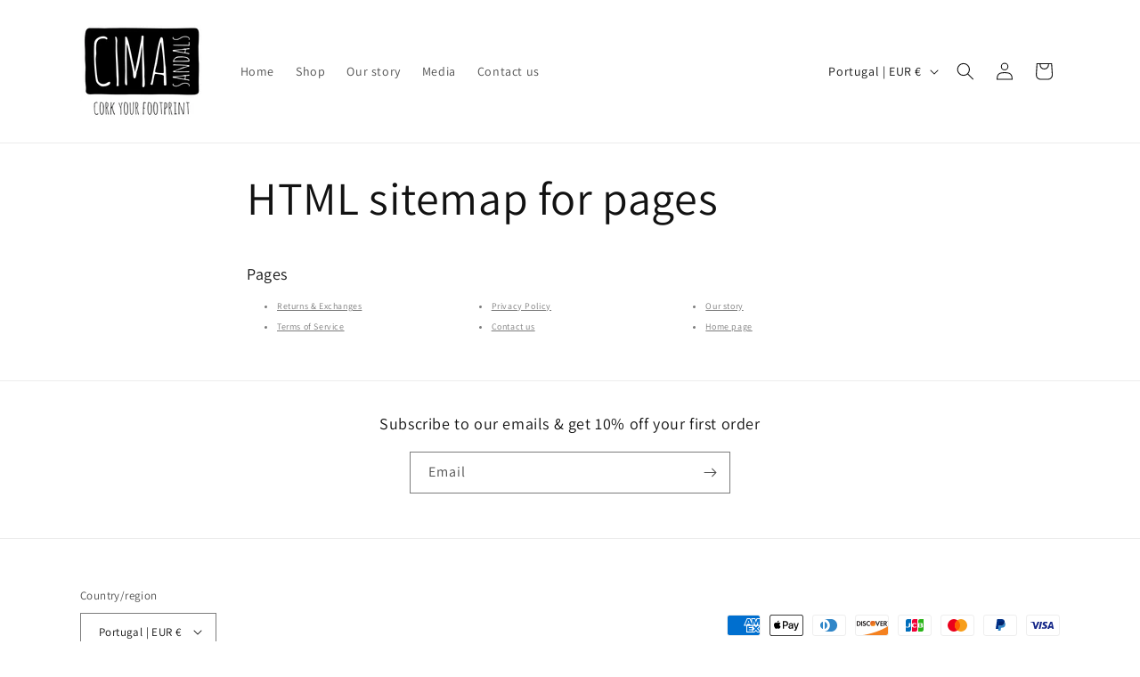

--- FILE ---
content_type: text/css
request_url: https://www.cimasandals.com/cdn/shop/t/6/assets/section-main-page.aio.min.css?v=80667611244245119941752349780
body_size: -499
content:
/*
Generated time: July 12, 2025 19:49
This file was created by the app developer. Feel free to contact the original developer with any questions. It was minified (compressed) by AVADA. AVADA do NOT own this script.
*/
.page-title{margin-top:0}.main-page-title{margin-bottom:3rem}@media screen and (min-width:750px){.main-page-title{margin-bottom:4rem}}.page-placeholder-wrapper{display:flex;justify-content:center}.page-placeholder{width:52.5rem;height:52.5rem}